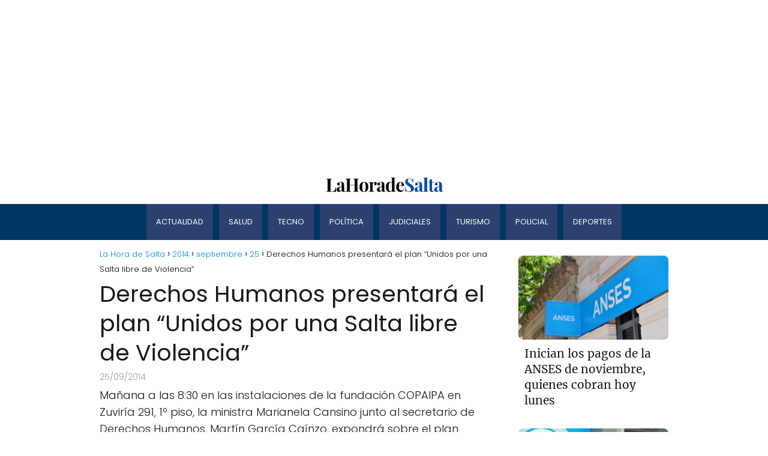

--- FILE ---
content_type: text/html; charset=utf-8
request_url: https://www.google.com/recaptcha/api2/aframe
body_size: 267
content:
<!DOCTYPE HTML><html><head><meta http-equiv="content-type" content="text/html; charset=UTF-8"></head><body><script nonce="wSkGj96Jdwbgzdo8p-W-hw">/** Anti-fraud and anti-abuse applications only. See google.com/recaptcha */ try{var clients={'sodar':'https://pagead2.googlesyndication.com/pagead/sodar?'};window.addEventListener("message",function(a){try{if(a.source===window.parent){var b=JSON.parse(a.data);var c=clients[b['id']];if(c){var d=document.createElement('img');d.src=c+b['params']+'&rc='+(localStorage.getItem("rc::a")?sessionStorage.getItem("rc::b"):"");window.document.body.appendChild(d);sessionStorage.setItem("rc::e",parseInt(sessionStorage.getItem("rc::e")||0)+1);localStorage.setItem("rc::h",'1762769535418');}}}catch(b){}});window.parent.postMessage("_grecaptcha_ready", "*");}catch(b){}</script></body></html>